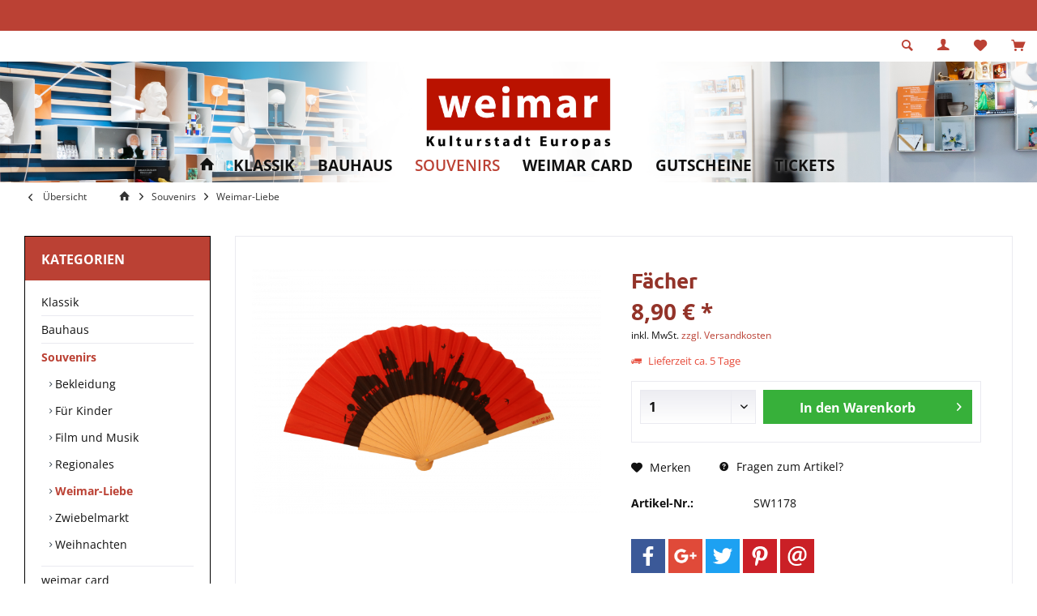

--- FILE ---
content_type: text/html; charset=UTF-8
request_url: https://shop.weimar-gmbh.com/souvenirs/weimar-liebe/606/faecher?c=52
body_size: 14093
content:

<!DOCTYPE html> <html class="no-js" lang="de" itemscope="itemscope" itemtype="https://schema.org/WebPage"> <head> <meta charset="utf-8"> <meta name="author" content="weimar GmbH - Gesellschaft für Marketing, Kongress- & Tourismusservice" /> <meta name="robots" content="index,follow" /> <meta name="revisit-after" content="15 days" /> <meta name="keywords" content="Fächer; Weimar; Silhouette; Sommer; Souvenir" /> <meta name="description" content="Roter Fächer mit schwarzer Weimar-Silhouette" /> <meta property="og:type" content="product" /> <meta property="og:site_name" content="weimar Shop" /> <meta property="og:url" content="https://shop.weimar-gmbh.com/souvenirs/weimar-liebe/606/faecher" /> <meta property="og:title" content="Fächer" /> <meta property="og:description" content="Ein stilvoller Begleiter für heiße Tage und ein elegantes Souvenir zugleich – der Fächer mit der Weimar-Silhouette vereint Funktionalität mit…" /> <meta property="og:image" content="https://shop.weimar-gmbh.com/media/image/70/5f/21/IMG_4296.png" /> <meta property="product:brand" content="weimar GmbH" /> <meta property="product:price" content="8,90" /> <meta property="product:product_link" content="https://shop.weimar-gmbh.com/souvenirs/weimar-liebe/606/faecher" /> <meta name="twitter:card" content="product" /> <meta name="twitter:site" content="weimar Shop" /> <meta name="twitter:title" content="Fächer" /> <meta name="twitter:description" content="Ein stilvoller Begleiter für heiße Tage und ein elegantes Souvenir zugleich – der Fächer mit der Weimar-Silhouette vereint Funktionalität mit…" /> <meta name="twitter:image" content="https://shop.weimar-gmbh.com/media/image/70/5f/21/IMG_4296.png" /> <meta itemprop="copyrightHolder" content="weimar Shop" /> <meta itemprop="copyrightYear" content="2014" /> <meta itemprop="isFamilyFriendly" content="True" /> <meta itemprop="image" content="https://shop.weimar-gmbh.com/media/image/af/cb/c8/we_basis-_4c.jpg" /> <meta name="viewport" content="width=device-width, initial-scale=1.0"> <meta name="mobile-web-app-capable" content="yes"> <meta name="apple-mobile-web-app-title" content="weimar Shop"> <meta name="apple-mobile-web-app-capable" content="yes"> <meta name="apple-mobile-web-app-status-bar-style" content="default"> <link rel="apple-touch-icon-precomposed" href="https://shop.weimar-gmbh.com/media/image/1c/f3/e3/favicon0.png"> <link rel="shortcut icon" href="https://shop.weimar-gmbh.com/media/image/07/ca/56/favicon-16x16.png"> <meta name="msapplication-navbutton-color" content="#BB4134" /> <meta name="application-name" content="weimar Shop" /> <meta name="msapplication-starturl" content="https://shop.weimar-gmbh.com/" /> <meta name="msapplication-window" content="width=1024;height=768" /> <meta name="msapplication-TileImage" content="https://shop.weimar-gmbh.com/media/image/1c/f3/e3/favicon0.png"> <meta name="msapplication-TileColor" content="#BB4134"> <meta name="theme-color" content="#BB4134" /> <link rel="canonical" href="https://shop.weimar-gmbh.com/souvenirs/weimar-liebe/606/faecher" /> <title itemprop="name">Fächer | Weimar-Liebe | Souvenirs | weimar Shop</title> <link href="/web/cache/1753783930_b2614ed5dd6ea9ab9d5ac190e4e815b6.css" media="all" rel="stylesheet" type="text/css" /> </head> <body class="is--ctl-detail is--act-index tcinntheme themeware-outdoor layout-fullwidth gwfont2 headtyp-2 header-2 no-sticky transparent-header" > <div data-paypalUnifiedMetaDataContainer="true" data-paypalUnifiedRestoreOrderNumberUrl="https://shop.weimar-gmbh.com/widgets/PaypalUnifiedOrderNumber/restoreOrderNumber" class="is--hidden"> </div> <div class="page-wrap"> <noscript class="noscript-main"> <div class="alert is--warning"> <div class="alert--icon"> <i class="icon--element icon--warning"></i> </div> <div class="alert--content"> Um weimar&#x20;Shop in vollem Umfang nutzen zu k&ouml;nnen, empfehlen wir Ihnen Javascript in Ihrem Browser zu aktiveren. </div> </div> </noscript> <header class="header-main mobil-usp header-bg-image"> <div class="topbar--features"> <div> </div> </div> <div class="topbar top-bar no-link-text"> <div class="logo--mobile" role="banner"> <a class="logo--link" href="https://shop.weimar-gmbh.com/" title="weimar Shop - zur Startseite wechseln"> <picture> <source srcset="https://shop.weimar-gmbh.com/media/image/af/cb/c8/we_basis-_4c.jpg" media="(min-width: 78.75em)"> <source srcset="https://shop.weimar-gmbh.com/media/image/a5/da/e0/logo2.png" media="(min-width: 64em)"> <source srcset="https://shop.weimar-gmbh.com/media/image/a5/da/e0/logo2.png" media="(min-width: 48em)"> <img srcset="https://shop.weimar-gmbh.com/media/image/a5/da/e0/logo2.png" alt="weimar Shop - zur Startseite wechseln" title="weimar Shop - zur Startseite wechseln"/> </picture> </a> </div> <div class="top-bar--navigation" role="menubar"> <div class="navigation--entry entry--menu-left" role="menuitem"> <a class="entry--link entry--trigger is--icon-left" href="#offcanvas--left" data-offcanvas="true" data-offCanvasSelector=".sidebar-main"> <i class="icon--menu"></i> <span class="menu--name">Menü</span> </a> </div> <div class="navigation--entry entry--cart" role="menuitem"> <a class="is--icon-left cart--link titletooltip" href="https://shop.weimar-gmbh.com/checkout/cart" title="Warenkorb"> <i class="icon--basket"></i> <span class="cart--display"> Warenkorb </span> <span class="badge is--minimal cart--quantity is--hidden">0</span> </a> <div class="ajax-loader">&nbsp;</div> </div> <div class="navigation--entry entry--notepad" role="menuitem"> <a href="https://shop.weimar-gmbh.com/note" title="Merkzettel"> <i class="icon--heart"></i> <span class="notepad--name"> Merkzettel </span> </a> </div> <div id="useraccountmenu" title="Kundenkonto" class="navigation--entry account-dropdown has--drop-down" role="menuitem" data-offcanvas="true" data-offcanvasselector=".account-dropdown-container"> <span class="account--display"> <i class="icon--account"></i> <span class="name--account">Mein Konto</span> </span> <div class="account-dropdown-container"> <div class="entry--close-off-canvas"> <a href="#close-account-menu" class="account--close-off-canvas" title="Menü schließen"> Menü schließen <i class="icon--arrow-right"></i> </a> </div> <span>Kundenkonto</span> <a href="https://shop.weimar-gmbh.com/account" title="Mein Konto" class="anmelden--button btn is--primary service--link">Anmelden</a> <div class="registrieren-container">oder <a href="https://shop.weimar-gmbh.com/account" title="Mein Konto" class="service--link">registrieren</a></div> <div class="infotext-container">Nach der Anmeldung, können Sie hier auf Ihren Kundenbereich zugreifen.</div> </div> </div> <div class="navigation--entry entry--service has--drop-down" role="menuitem" aria-haspopup="true" data-drop-down-menu="true"> <span class="service--display">Service/Hilfe</span> </div> <div class="navigation--entry entry--search" role="menuitem"> <span class="entry--link entry--trigger titletooltip" title="Suchen"> <i class="icon--search"></i> <span class="search--display">Suchen</span> </span> </div> </div> </div> <div id="header--searchform" class="typ1" data-search="true" aria-haspopup="true"> <form action="/search" method="get" class="main-search--form"> <input type="search" name="sSearch" class="main-search--field" autocomplete="off" autocapitalize="off" placeholder="Suchbegriff..." maxlength="30" /> <button type="submit" class="main-search--button"> <i class="icon--search"></i> <span class="main-search--text"></span> </button> <div class="form--ajax-loader">&nbsp;</div> <div class="main-search--results column-2"></div> </form> </div> <div class="headbar"> <div class="headbar-container"> <div class="topmenu"> <div class="logo hover-typ-1" role="banner"> <a class="logo--link" href="https://shop.weimar-gmbh.com/" title="weimar Shop - zur Startseite wechseln"> <picture> <source srcset="https://shop.weimar-gmbh.com/media/image/af/cb/c8/we_basis-_4c.jpg" media="(min-width: 78.75em)"> <source srcset="https://shop.weimar-gmbh.com/media/image/a5/da/e0/logo2.png" media="(min-width: 64em)"> <source srcset="https://shop.weimar-gmbh.com/media/image/a5/da/e0/logo2.png" media="(min-width: 48em)"> <img srcset="https://shop.weimar-gmbh.com/media/image/a5/da/e0/logo2.png" alt="weimar Shop - zur Startseite wechseln" /> </picture> </a> </div> <nav class="navigation-main hide-kategorie-button hover-typ-2 font-family-primary" data-tc-menu-headline="false" data-tc-menu-text="false"> <div data-menu-scroller="true" data-listSelector=".navigation--list.container" data-viewPortSelector=".navigation--list-wrapper" data-stickyMenu="true" data-stickyMenuTablet="0" data-stickyMenuPhone="0" data-stickyMenuPosition="400" data-stickyMenuDuration="300" > <div class="navigation--list-wrapper"> <ul class="navigation--list container" role="menubar" itemscope="itemscope" itemtype="https://schema.org/SiteNavigationElement"> <li class="navigation--entry is--home homeiconlink" role="menuitem"> <a class="navigation--link is--first" href="https://shop.weimar-gmbh.com/" title="Home" itemprop="url"> <i itemprop="name" class="icon--house"></i> </a> </li><li class="navigation--entry" role="menuitem"><a class="navigation--link" href="https://shop.weimar-gmbh.com/klassik/" title="Klassik" aria-label="Klassik" itemprop="url"><span itemprop="name">Klassik</span></a></li><li class="navigation--entry" role="menuitem"><a class="navigation--link" href="https://shop.weimar-gmbh.com/bauhaus/" title="Bauhaus" aria-label="Bauhaus" itemprop="url"><span itemprop="name">Bauhaus</span></a></li><li class="navigation--entry is--active" role="menuitem"><a class="navigation--link is--active" href="https://shop.weimar-gmbh.com/souvenirs/" title="Souvenirs" aria-label="Souvenirs" itemprop="url"><span itemprop="name">Souvenirs</span></a></li><li class="navigation--entry" role="menuitem"><a class="navigation--link" href="https://shop.weimar-gmbh.com/weimar-card/" title="weimar card" aria-label="weimar card" itemprop="url"><span itemprop="name">weimar card</span></a></li><li class="navigation--entry" role="menuitem"><a class="navigation--link" href="https://shop.weimar-gmbh.com/gutscheine/" title="Gutscheine" aria-label="Gutscheine" itemprop="url"><span itemprop="name">Gutscheine</span></a></li><li class="navigation--entry" role="menuitem"><a class="navigation--link" href="http://weimargmbh.eventris.eu/veranstaltungen.html" title="Tickets" aria-label="Tickets" itemprop="url" target="_blank" rel="nofollow noopener"><span itemprop="name">Tickets</span></a></li> </ul> </div> </div> </nav> </div> </div> </div> </header> <div class="container--ajax-cart off-canvas-90" data-collapse-cart="true" data-displayMode="offcanvas"></div> <nav class="content--breadcrumb block"> <div> <a class="breadcrumb--button breadcrumb--link" href="https://shop.weimar-gmbh.com/souvenirs/weimar-liebe/" title="Übersicht"> <i class="icon--arrow-left"></i> <span class="breadcrumb--title">Übersicht</span> </a> <ul class="breadcrumb--list" role="menu" itemscope itemtype="https://schema.org/BreadcrumbList"> <li class="breadcrumb--entry"> <a class="breadcrumb--icon" href="https://shop.weimar-gmbh.com/"><i class="icon--house"></i></a> </li> <li class="breadcrumb--separator"> <i class="icon--arrow-right"></i> </li> <li role="menuitem" class="breadcrumb--entry" itemprop="itemListElement" itemscope itemtype="https://schema.org/ListItem"> <a class="breadcrumb--link" href="https://shop.weimar-gmbh.com/souvenirs/" title="Souvenirs" itemprop="item"> <link itemprop="url" href="https://shop.weimar-gmbh.com/souvenirs/" /> <span class="breadcrumb--title" itemprop="name">Souvenirs</span> </a> <meta itemprop="position" content="0" /> </li> <li role="none" class="breadcrumb--separator"> <i class="icon--arrow-right"></i> </li> <li role="menuitem" class="breadcrumb--entry is--active" itemprop="itemListElement" itemscope itemtype="https://schema.org/ListItem"> <a class="breadcrumb--link" href="https://shop.weimar-gmbh.com/souvenirs/weimar-liebe/" title="Weimar-Liebe" itemprop="item"> <link itemprop="url" href="https://shop.weimar-gmbh.com/souvenirs/weimar-liebe/" /> <span class="breadcrumb--title" itemprop="name">Weimar-Liebe</span> </a> <meta itemprop="position" content="1" /> </li> </ul> </div> </nav> <section class="content-main container block-group"> <nav class="product--navigation"> <a href="#" class="navigation--link link--prev"> <div class="link--prev-button"> <span class="link--prev-inner">Zurück</span> </div> <div class="image--wrapper"> <div class="image--container"></div> </div> </a> <a href="#" class="navigation--link link--next"> <div class="link--next-button"> <span class="link--next-inner">Vor</span> </div> <div class="image--wrapper"> <div class="image--container"></div> </div> </a> </nav> <div class="content-main--inner"> <div id='cookie-consent' class='off-canvas is--left block-transition' data-cookie-consent-manager='true' data-cookieTimeout='60'> <div class='cookie-consent--header cookie-consent--close'> Cookie-Einstellungen <i class="icon--arrow-right"></i> </div> <div class='cookie-consent--description'> Diese Website benutzt Cookies, die für den technischen Betrieb der Website erforderlich sind und stets gesetzt werden. Andere Cookies, die den Komfort bei Benutzung dieser Website erhöhen, der Direktwerbung dienen oder die Interaktion mit anderen Websites und sozialen Netzwerken vereinfachen sollen, werden nur mit Ihrer Zustimmung gesetzt. </div> </div> <aside class="sidebar-left lb-header-colored" data-nsin="0" data-nsbl="0" data-nsno="0" data-nsde="1" data-nsli="1" data-nsse="1" data-nsre="0" data-nsca="0" data-nsac="1" data-nscu="1" data-nspw="1" data-nsne="1" data-nsfo="1" data-nssm="1" data-nsad="1" data-tnsin="0" data-tnsbl="0" data-tnsno="0" data-tnsde="1" data-tnsli="1" data-tnsse="1" data-tnsre="0" data-tnsca="0" data-tnsac="1" data-tnscu="1" data-tnspw="1" data-tnsne="1" data-tnsfo="1" data-tnssm="1" data-tnsad="1" > <div class="sidebar-main off-canvas off-canvas-90"> <div class="navigation--entry entry--close-off-canvas"> <a href="#close-categories-menu" title="Menü schließen" class="navigation--link"> <i class="icon--cross"></i> </a> </div> <div class="navigation--smartphone"> <ul class="navigation--list "> <div class="mobile--switches"> </div> </ul> </div> <div class="sidebar--categories-wrapper" data-subcategory-nav="true" data-mainCategoryId="3" data-categoryId="52" data-fetchUrl="/widgets/listing/getCategory/categoryId/52"> <div class="categories--headline navigation--headline"> Kategorien </div> <div class="sidebar--categories-navigation"> <ul class="sidebar--navigation categories--navigation navigation--list is--drop-down is--level0 is--rounded" role="menu"> <li class="navigation--entry has--sub-children" role="menuitem"> <a class="navigation--link link--go-forward" href="https://shop.weimar-gmbh.com/klassik/" data-categoryId="57" data-fetchUrl="/widgets/listing/getCategory/categoryId/57" title="Klassik" > Klassik <span class="is--icon-right"> <i class="icon--arrow-right"></i> </span> </a> </li> <li class="navigation--entry has--sub-children" role="menuitem"> <a class="navigation--link link--go-forward" href="https://shop.weimar-gmbh.com/bauhaus/" data-categoryId="59" data-fetchUrl="/widgets/listing/getCategory/categoryId/59" title="Bauhaus" > Bauhaus <span class="is--icon-right"> <i class="icon--arrow-right"></i> </span> </a> </li> <li class="navigation--entry is--active has--sub-categories has--sub-children" role="menuitem"> <a class="navigation--link is--active has--sub-categories link--go-forward" href="https://shop.weimar-gmbh.com/souvenirs/" data-categoryId="7" data-fetchUrl="/widgets/listing/getCategory/categoryId/7" title="Souvenirs" > Souvenirs <span class="is--icon-right"> <i class="icon--arrow-right"></i> </span> </a> <ul class="sidebar--navigation categories--navigation navigation--list is--level1 is--rounded" role="menu"> <li class="navigation--entry" role="menuitem"> <a class="navigation--link" href="https://shop.weimar-gmbh.com/souvenirs/bekleidung/" data-categoryId="39" data-fetchUrl="/widgets/listing/getCategory/categoryId/39" title="Bekleidung" > Bekleidung </a> </li> <li class="navigation--entry" role="menuitem"> <a class="navigation--link" href="https://shop.weimar-gmbh.com/souvenirs/fuer-kinder/" data-categoryId="73" data-fetchUrl="/widgets/listing/getCategory/categoryId/73" title="Für Kinder" > Für Kinder </a> </li> <li class="navigation--entry" role="menuitem"> <a class="navigation--link" href="https://shop.weimar-gmbh.com/souvenirs/film-und-musik/" data-categoryId="33" data-fetchUrl="/widgets/listing/getCategory/categoryId/33" title="Film und Musik" > Film und Musik </a> </li> <li class="navigation--entry" role="menuitem"> <a class="navigation--link" href="https://shop.weimar-gmbh.com/souvenirs/regionales/" data-categoryId="72" data-fetchUrl="/widgets/listing/getCategory/categoryId/72" title="Regionales" > Regionales </a> </li> <li class="navigation--entry is--active" role="menuitem"> <a class="navigation--link is--active" href="https://shop.weimar-gmbh.com/souvenirs/weimar-liebe/" data-categoryId="52" data-fetchUrl="/widgets/listing/getCategory/categoryId/52" title="Weimar-Liebe" > Weimar-Liebe </a> </li> <li class="navigation--entry" role="menuitem"> <a class="navigation--link" href="https://shop.weimar-gmbh.com/souvenirs/zwiebelmarkt/" data-categoryId="75" data-fetchUrl="/widgets/listing/getCategory/categoryId/75" title="Zwiebelmarkt" > Zwiebelmarkt </a> </li> <li class="navigation--entry" role="menuitem"> <a class="navigation--link" href="https://shop.weimar-gmbh.com/souvenirs/weihnachten/" data-categoryId="76" data-fetchUrl="/widgets/listing/getCategory/categoryId/76" title="Weihnachten" > Weihnachten </a> </li> </ul> </li> <li class="navigation--entry" role="menuitem"> <a class="navigation--link" href="https://shop.weimar-gmbh.com/weimar-card/" data-categoryId="16" data-fetchUrl="/widgets/listing/getCategory/categoryId/16" title="weimar card" > weimar card </a> </li> <li class="navigation--entry has--sub-children" role="menuitem"> <a class="navigation--link link--go-forward" href="https://shop.weimar-gmbh.com/gutscheine/" data-categoryId="31" data-fetchUrl="/widgets/listing/getCategory/categoryId/31" title="Gutscheine" > Gutscheine <span class="is--icon-right"> <i class="icon--arrow-right"></i> </span> </a> </li> <li class="navigation--entry" role="menuitem"> <a class="navigation--link" href="http://weimargmbh.eventris.eu/veranstaltungen.html" data-categoryId="74" data-fetchUrl="/widgets/listing/getCategory/categoryId/74" title="Tickets" target="_blank" rel="nofollow noopener"> Tickets </a> </li> </ul> </div> </div> <div class="sites-navigation show-for-mobil"> </div> </div> </aside> <div class="content--wrapper"> <div class="content product--details" itemscope itemtype="https://schema.org/Product" data-product-navigation="/widgets/listing/productNavigation" data-category-id="52" data-main-ordernumber="SW1178" data-ajax-wishlist="true" data-compare-ajax="true" data-ajax-variants-container="true"> <header class="product--header"> <div class="product--info"> </div> </header> <div class="product--detail-upper block-group"> <div class="product--image-container image-slider product--image-zoom" data-image-slider="true" data-image-gallery="true" data-maxZoom="0" data-thumbnails=".image--thumbnails" > <div class="image-slider--container no--thumbnails"> <div class="image-slider--slide"> <div class="image--box image-slider--item"> <span class="image--element" data-img-large="https://shop.weimar-gmbh.com/media/image/b6/49/f8/IMG_4296_1280x1280.png" data-img-small="https://shop.weimar-gmbh.com/media/image/85/d4/bd/IMG_4296_200x200.png" data-img-original="https://shop.weimar-gmbh.com/media/image/70/5f/21/IMG_4296.png" data-alt="Fächer"> <span class="image--media"> <img srcset="https://shop.weimar-gmbh.com/media/image/ac/29/23/IMG_4296_600x600.png" src="https://shop.weimar-gmbh.com/media/image/ac/29/23/IMG_4296_600x600.png" alt="Fächer" itemprop="image" /> </span> </span> </div> </div> </div> </div> <div class="product--buybox block"> <div class="is--hidden" itemprop="brand" itemtype="https://schema.org/Brand" itemscope> <meta itemprop="name" content="weimar GmbH" /> </div> <h1 class="product--title" itemprop="name"> Fächer </h1> <div itemprop="offers" itemscope itemtype="https://schema.org/Offer" class="buybox--inner"> <meta itemprop="priceCurrency" content="EUR"/> <span itemprop="priceSpecification" itemscope itemtype="https://schema.org/PriceSpecification"> <meta itemprop="valueAddedTaxIncluded" content="true"/> </span> <meta itemprop="url" content="https://shop.weimar-gmbh.com/souvenirs/weimar-liebe/606/faecher"/> <div class="product--price price--default"> <span class="price--content content--default"> <meta itemprop="price" content="8.90"> 8,90&nbsp;&euro; * </span> </div> <p class="product--tax" data-content="" data-modalbox="true" data-targetSelector="a" data-mode="ajax"> inkl. MwSt. <a title="Versandkosten" href="https://shop.weimar-gmbh.com/versand-und-zahlungsbedingungen" style="text-decoration:underline">zzgl. Versandkosten</a> </p> <div class="product--delivery"> <link itemprop="availability" href="https://schema.org/LimitedAvailability" /> <p class="delivery--information"> <span class="delivery--text delivery--text-not-available"> <i class="icon--truck"></i> Lieferzeit ca. 5 Tage </span> </p> </div> <div class="product--configurator"> </div> <form name="sAddToBasket" method="post" action="https://shop.weimar-gmbh.com/checkout/addArticle" class="buybox--form" data-add-article="true" data-eventName="submit" data-showModal="false" data-addArticleUrl="https://shop.weimar-gmbh.com/checkout/ajaxAddArticleCart"> <input type="hidden" name="sActionIdentifier" value=""/> <input type="hidden" name="sAddAccessories" id="sAddAccessories" value=""/> <input type="hidden" name="sAdd" value="SW1178"/> <div class="buybox--button-container block-group"> <div class="buybox--quantity block"> <div class="select-field"> <select id="sQuantity" name="sQuantity" class="quantity--select"> <option value="1">1</option> <option value="2">2</option> <option value="3">3</option> <option value="4">4</option> <option value="5">5</option> <option value="6">6</option> <option value="7">7</option> <option value="8">8</option> <option value="9">9</option> <option value="10">10</option> </select> </div> </div> <button class="buybox--button block btn is--primary is--icon-right is--center is--large" name="In den Warenkorb"> <span class="buy-btn--cart-add">In den</span> <span class="buy-btn--cart-text">Warenkorb</span> <i class="icon--arrow-right"></i> </button> <div class="paypal-unified-ec--outer-button-container"> <div class="paypal-unified-ec--button-container right" data-paypalUnifiedEcButton="true" data-clientId="ARyWOk7_zVcbJUr3OFUIduWLxgxM4bNUBzF5ULpUOmxfZaCe1eKjycxWLhqFMnNz-Xkcqmpn4NncPxzV" data-currency="EUR" data-paypalIntent="CAPTURE" data-createOrderUrl="https://shop.weimar-gmbh.com/widgets/PaypalUnifiedV2ExpressCheckout/createOrder" data-onApproveUrl="https://shop.weimar-gmbh.com/widgets/PaypalUnifiedV2ExpressCheckout/onApprove" data-confirmUrl="https://shop.weimar-gmbh.com/checkout/confirm" data-color="gold" data-shape="rect" data-size="responsive" data-label="checkout" data-layout="vertical" data-locale="de_DE" data-productNumber="SW1178" data-buyProductDirectly="true" data-riskManagementMatchedProducts='' data-esdProducts='' data-communicationErrorMessage="Während der Kommunikation mit dem Zahlungsanbieter ist ein Fehler aufgetreten, bitte versuchen Sie es später erneut." data-communicationErrorTitle="Es ist ein Fehler aufgetreten" data-riskManagementErrorTitle="Fehlermeldung:" data-riskManagementErrorMessage="Die gewählte Zahlungsart kann mit Ihrem aktuellen Warenkorb nicht genutzt werden. Diese Entscheidung basiert auf einem automatisierten Datenverarbeitungsverfahren." data-showPayLater=1 data-isListing= > </div> </div> </div> </form> <nav class="product--actions"> <form action="https://shop.weimar-gmbh.com/note/add/ordernumber/SW1178" method="post" class="action--form"> <button type="submit" class="action--link link--notepad" title="Auf den Merkzettel" data-ajaxUrl="https://shop.weimar-gmbh.com/note/ajaxAdd/ordernumber/SW1178" data-text="Gemerkt"> <i class="icon--heart"></i> <span class="action--text">Merken</span> </button> </form> <a href="https://shop.weimar-gmbh.com/anfrage-formular?sInquiry=detail&sOrdernumber=SW1178" rel="nofollow" class="action--link link--contact" title="Fragen zum Artikel?"> <i class="icon--help"></i> Fragen zum Artikel? </a> </nav> </div> <ul class="product--base-info list--unstyled"> <li class="base-info--entry entry--sku"> <strong class="entry--label"> Artikel-Nr.: </strong> <meta itemprop="productID" content="930"/> <span class="entry--content" itemprop="sku"> SW1178 </span> </li> </ul> <div class="share--buttons"> <a class="icon-facebook" href="https://www.facebook.com/sharer/sharer.php?u=https://shop.weimar-gmbh.com/souvenirs/weimar-liebe/606/faecher?c=52" target="_blank" rel="nofollow noopener"><span>Facebook</span></a> <a class="icon-googleplus" href="https://plus.google.com/share?url=https://shop.weimar-gmbh.com/souvenirs/weimar-liebe/606/faecher?c=52" target="_blank" rel="nofollow noopener"><span>Google+</span></a> <a class="icon-twitter" href="https://twitter.com/intent/tweet?url=https%3A%2F%2Fshop.weimar-gmbh.com%2Fsouvenirs%2Fweimar-liebe%2F606%2Ffaecher%3Fc%3D52" target="_blank" rel="nofollow noopener"><span>Twitter</span></a> <a class="icon-pinterest" href="https://pinterest.com/pin/create/button/?url=https://shop.weimar-gmbh.com/souvenirs/weimar-liebe/606/faecher?c=52&media=https://shop.weimar-gmbh.com/media/image/70/5f/21/IMG_4296.png" target="_blank" rel="nofollow noopener"><span>Pinterest</span></a> <a class="icon-whatsapp onlydesk" href="whatsapp://send?text=Fächer - https://shop.weimar-gmbh.com/souvenirs/weimar-liebe/606/faecher?c=52" target="_blank"><span>Whatsapp</span></a> <a class="icon-email" href="mailto:?subject=shop.weimar-gmbh.com&amp;body=https%3A%2F%2Fshop.weimar-gmbh.com%2Fsouvenirs%2Fweimar-liebe%2F606%2Ffaecher%3Fc%3D52" rel="nofollow" target="_blank"><span>E-Mail</span></a> </div> </div> </div> <div class="tab-menu--product"> <div class="tab--navigation"> <a href="#" class="tab--link" title="Beschreibung" data-tabName="description">Beschreibung</a> </div> <div class="tab--container-list"> <div class="tab--container"> <div class="tab--header"> <a href="#" class="tab--title" title="Beschreibung">Beschreibung</a> </div> <div class="tab--preview"> Ein stilvoller Begleiter für heiße Tage und ein elegantes Souvenir zugleich – der Fächer mit der...<a href="#" class="tab--link" title=" mehr"> mehr</a> </div> <div class="tab--content"> <div class="buttons--off-canvas"> <a href="#" title="Menü schließen" class="close--off-canvas"> <i class="icon--arrow-left"></i> Menü schließen </a> </div> <div class="content--description"> <div class="content--title"> </div> <div class="product--description" itemprop="description"> <p>Ein stilvoller Begleiter für heiße Tage und ein elegantes Souvenir zugleich – der Fächer mit der Weimar-Silhouette vereint Funktionalität mit kunstvollem Design. Die filigrane Darstellung der bekanntesten Wahrzeichen Weimars macht diesen handlichen Fächer zu einem echten Hingucker. Ob als Erfrischung an Sommertagen, bei Veranstaltungen oder als dekoratives Accessoire: Der Fächer ist leicht, praktisch und ein Stück Weimar zum Mitnehmen.</p> <p>&nbsp;Produktdetails</p> <ul> <li>Handfächer mit Holzrahmen und roter Textilbespannung mit schwarzer Weimar-Silhouette</li> <li>Breite: 41 cm</li> <li>Höhe: 23 cm</li> </ul> <p>&nbsp;Hersteller: premium team Handel & Marketing e.U., Wien</p> </div> <div class="content--title"> Weiterführende Links zu "Fächer" </div> <ul class="content--list list--unstyled"> <li class="list--entry"> <a href="https://shop.weimar-gmbh.com/anfrage-formular?sInquiry=detail&sOrdernumber=SW1178" rel="nofollow" class="content--link link--contact" title="Fragen zum Artikel?"> <i class="icon--arrow-right"></i> Fragen zum Artikel? </a> </li> <li class="list--entry" > <a href="https://shop.weimar-gmbh.com/weimar-gmbh/" target="_parent" class="content--link link--supplier" title="Weitere Artikel von weimar GmbH"> <i class="icon--arrow-right"></i> Weitere Artikel von weimar GmbH </a> </li> </ul> </div> </div> </div> </div> </div> <div class="tab-menu--cross-selling"> <div class="tab--navigation"> <a href="#content--similar-products" title="Ähnliche Artikel" class="tab--link">Ähnliche Artikel</a> <a href="#content--also-bought" title="Kunden kauften auch" class="tab--link">Kunden kauften auch</a> <a href="#content--customer-viewed" title="Kunden haben sich ebenfalls angesehen" class="tab--link">Kunden haben sich ebenfalls angesehen</a> </div> <div class="tab--container-list"> <div class="tab--container" data-tab-id="similar"> <div class="tab--header"> <a href="#" class="tab--title" title="Ähnliche Artikel">Ähnliche Artikel</a> </div> <div class="tab--content content--similar"> <div class="similar--content"> <div class="product-slider " data-initOnEvent="onShowContent-similar" data-product-slider="true"> <div class="product-slider--container"> <div class="product-slider--item"> <div class="product--box box--slider hover-actions nostock" data-page-index="" data-ordernumber="24" data-category-id="52"> <div class="box--content is--rounded"> <div class="product--badges"> </div> <div class="product--info"> <a href="https://shop.weimar-gmbh.com/souvenirs/bekleidung/545/schlauchtuch-weimar" title="Schlauchtuch Weimar" class="product--image" > <span class="image--element"> <span class="image--media"> <img srcset="https://shop.weimar-gmbh.com/media/image/46/04/5b/Weimar-Schlauchtuch-Halstuch-Silhouette-1_200x200.png" alt="Schlauchtuch Weimar" data-extension="png" title="Schlauchtuch Weimar" /> </span> </span> </a> <a href="https://shop.weimar-gmbh.com/souvenirs/bekleidung/545/schlauchtuch-weimar" class="product--title" title="Schlauchtuch Weimar"> Schlauchtuch Weimar </a> <div class="product--price-info"> <div class="price--unit" title="Inhalt"> </div> <div class="product--price"> <span class="price--default is--nowrap"> 6,90&nbsp;&euro; * </span> </div> </div> </div> </div> </div> </div> <div class="product-slider--item"> <div class="product--box box--slider hover-actions" data-page-index="" data-ordernumber="SW1168.Rodelpisten" data-category-id="52"> <div class="box--content is--rounded"> <div class="product--badges"> </div> <div class="product--info"> <a href="https://shop.weimar-gmbh.com/souvenirs/weimar-liebe/581/weimar-schlitten" title="Weimar-Schlitten" class="product--image" > <span class="image--element"> <span class="image--media"> <img srcset="https://shop.weimar-gmbh.com/media/image/93/aa/ab/Weimar-Schlitten-2_200x200.png" alt="Schlitten" data-extension="png" title="Schlitten" /> </span> </span> </a> <a href="https://shop.weimar-gmbh.com/souvenirs/weimar-liebe/581/weimar-schlitten" class="product--title" title="Weimar-Schlitten"> Weimar-Schlitten </a> <div class="product--price-info"> <div class="price--unit" title="Inhalt"> </div> <div class="product--price"> <span class="price--default is--nowrap"> 85,00&nbsp;&euro; * </span> </div> </div> </div> </div> </div> </div> <div class="product-slider--item"> <div class="product--box box--slider hover-actions" data-page-index="" data-ordernumber="140" data-category-id="52"> <div class="box--content is--rounded"> <div class="product--badges"> <div class="product--badge badge--discount"> <i class="icon--percent2"></i> </div> </div> <div class="product--info"> <a href="https://shop.weimar-gmbh.com/souvenirs/weimar-liebe/588/plakat-schloss-und-park-belvedere" title="Plakat Schloss und Park Belvedere" class="product--image" > <span class="image--element"> <span class="image--media"> <img srcset="https://shop.weimar-gmbh.com/media/image/36/5a/08/Weimar-Belvedere-Plakat-Luftbildaufnahme_200x200.jpg" alt="Plakat Schloss und Park Belvedere" data-extension="jpg" title="Plakat Schloss und Park Belvedere" /> </span> </span> </a> <a href="https://shop.weimar-gmbh.com/souvenirs/weimar-liebe/588/plakat-schloss-und-park-belvedere" class="product--title" title="Plakat Schloss und Park Belvedere"> Plakat Schloss und Park Belvedere </a> <div class="product--price-info"> <div class="price--unit" title="Inhalt 1 Stück"> <span class="price--label label--purchase-unit is--bold is--nowrap"> Inhalt </span> <span class="is--nowrap"> 1 Stück </span> </div> <div class="product--price"> <span class="price--default is--nowrap is--discount"> 5,00&nbsp;&euro; * </span> <span class="price--pseudo"> <span class="price--discount is--nowrap"> 12,90&nbsp;&euro; * </span> </span> </div> </div> </div> </div> </div> </div> </div> </div> </div> </div> </div> <div class="tab--container" data-tab-id="alsobought"> <div class="tab--header"> <a href="#" class="tab--title" title="Kunden kauften auch">Kunden kauften auch</a> </div> <div class="tab--content content--also-bought"> </div> </div> <div class="tab--container" data-tab-id="alsoviewed"> <div class="tab--header"> <a href="#" class="tab--title" title="Kunden haben sich ebenfalls angesehen">Kunden haben sich ebenfalls angesehen</a> </div> <div class="tab--content content--also-viewed"> <div class="viewed--content"> <div class="product-slider " data-initOnEvent="onShowContent-alsoviewed" data-product-slider="true"> <div class="product-slider--container"> <div class="product-slider--item"> <div class="product--box box--slider hover-actions nostock" data-page-index="" data-ordernumber="SW1186" data-category-id="52"> <div class="box--content is--rounded"> <div class="product--badges"> <div class="product--badge badge--recommend"> TIPP! </div> </div> <div class="product--info"> <a href="https://shop.weimar-gmbh.com/souvenirs/weimar-liebe/617/papete-windlicht-weimar-bei-kerzenschein" title="Papete-Windlicht WEIMAR bei Kerzenschein" class="product--image" > <span class="image--element"> <span class="image--media"> <img srcset="https://shop.weimar-gmbh.com/media/image/1e/82/8a/Windlichter-2370_200x200.jpg" alt="Papete-Windlicht WEIMAR bei Kerzenschein" data-extension="jpg" title="Papete-Windlicht WEIMAR bei Kerzenschein" /> </span> </span> </a> <a href="https://shop.weimar-gmbh.com/souvenirs/weimar-liebe/617/papete-windlicht-weimar-bei-kerzenschein" class="product--title" title="Papete-Windlicht WEIMAR bei Kerzenschein"> Papete-Windlicht WEIMAR bei Kerzenschein </a> <div class="product--price-info"> <div class="price--unit" title="Inhalt"> </div> <div class="product--price"> <span class="price--default is--nowrap"> 7,95&nbsp;&euro; * </span> </div> </div> </div> </div> </div> </div> <div class="product-slider--item"> <div class="product--box box--slider hover-actions nostock" data-page-index="" data-ordernumber="802 Goethebag.1" data-category-id="52"> <div class="box--content is--rounded"> <div class="product--badges"> </div> <div class="product--info"> <a href="https://shop.weimar-gmbh.com/souvenirs/bekleidung/311/goethebag" title="GOETHEbag" class="product--image" > <span class="image--element"> <span class="image--media"> <img srcset="https://shop.weimar-gmbh.com/media/image/af/bd/9e/Weimar-GoetheBAG-1_200x200.jpg" alt="GOETHEbag" data-extension="jpg" title="GOETHEbag" /> </span> </span> </a> <a href="https://shop.weimar-gmbh.com/souvenirs/bekleidung/311/goethebag" class="product--title" title="GOETHEbag"> GOETHEbag </a> <div class="product--price-info"> <div class="price--unit" title="Inhalt"> </div> <div class="product--price"> <span class="price--default is--nowrap"> 14,90&nbsp;&euro; * </span> </div> </div> </div> </div> </div> </div> <div class="product-slider--item"> <div class="product--box box--slider hover-actions" data-page-index="" data-ordernumber="A201" data-category-id="52"> <div class="box--content is--rounded"> <div class="product--badges"> </div> <div class="product--info"> <a href="https://shop.weimar-gmbh.com/klassik/literatur/555/stadtspaziergang" title="Stadtspaziergang" class="product--image" > <span class="image--element"> <span class="image--media"> <img srcset="https://shop.weimar-gmbh.com/media/image/58/7d/4c/Weimar-Stadtspaziergang-1_200x200.jpg" alt="Stadtspaziergang" data-extension="jpg" title="Stadtspaziergang" /> </span> </span> </a> <a href="https://shop.weimar-gmbh.com/klassik/literatur/555/stadtspaziergang" class="product--title" title="Stadtspaziergang"> Stadtspaziergang </a> <div class="product--price-info"> <div class="price--unit" title="Inhalt"> </div> <div class="product--price"> <span class="price--default is--nowrap"> 2,50&nbsp;&euro; * </span> </div> </div> </div> </div> </div> </div> <div class="product-slider--item"> <div class="product--box box--slider hover-actions nostock" data-page-index="" data-ordernumber="802Goethe" data-category-id="52"> <div class="box--content is--rounded"> <div class="product--badges"> </div> <div class="product--info"> <a href="https://shop.weimar-gmbh.com/souvenirs/bekleidung/306/t-shirt-goethe" title="T-Shirt - Goethe" class="product--image" > <span class="image--element"> <span class="image--media"> <img srcset="https://shop.weimar-gmbh.com/media/image/64/45/76/Weimar-Tshirt-Goethe-1_200x200.jpg" alt="T-Shirt - Goethe" data-extension="jpg" title="T-Shirt - Goethe" /> </span> </span> </a> <a href="https://shop.weimar-gmbh.com/souvenirs/bekleidung/306/t-shirt-goethe" class="product--title" title="T-Shirt - Goethe"> T-Shirt - Goethe </a> <div class="product--price-info"> <div class="price--unit" title="Inhalt"> </div> <div class="product--price"> <span class="price--default is--nowrap"> 19,95&nbsp;&euro; * </span> </div> </div> </div> </div> </div> </div> <div class="product-slider--item"> <div class="product--box box--slider hover-actions nostock" data-page-index="" data-ordernumber="ZM-Brettchen" data-category-id="52"> <div class="box--content is--rounded"> <div class="product--badges"> </div> <div class="product--info"> <a href="https://shop.weimar-gmbh.com/souvenirs/weimar-liebe/264/zwiebelmarkt-fruehstuecksbrettchen" title="Zwiebelmarkt Frühstücksbrettchen" class="product--image" > <span class="image--element"> <span class="image--media"> <img srcset="https://shop.weimar-gmbh.com/media/image/de/d9/62/Weimar-Zwiebelmarkt-Postkarte_200x200.png" alt="Zwiebelmarkt Frühstücksbrettchen" data-extension="png" title="Zwiebelmarkt Frühstücksbrettchen" /> </span> </span> </a> <a href="https://shop.weimar-gmbh.com/souvenirs/weimar-liebe/264/zwiebelmarkt-fruehstuecksbrettchen" class="product--title" title="Zwiebelmarkt Frühstücksbrettchen"> Zwiebelmarkt Frühstücksbrettchen </a> <div class="product--price-info"> <div class="price--unit" title="Inhalt"> </div> <div class="product--price"> <span class="price--default is--nowrap"> 5,00&nbsp;&euro; * </span> </div> </div> </div> </div> </div> </div> <div class="product-slider--item"> <div class="product--box box--slider hover-actions" data-page-index="" data-ordernumber="402" data-category-id="52"> <div class="box--content is--rounded"> <div class="product--badges"> <div class="product--badge badge--recommend"> TIPP! </div> </div> <div class="product--info"> <a href="https://shop.weimar-gmbh.com/souvenirs/weimar-liebe/202/autogrammkarte-weimarer-zwiebelmarktkoenigin-2025-johanna" title="Autogrammkarte Weimarer Zwiebelmarktkönigin 2025 Johanna" class="product--image" > <span class="image--element"> <span class="image--media"> <img srcset="https://shop.weimar-gmbh.com/media/image/76/fb/b7/ZMK_2025_Seite_2_200x200.jpg" alt="Autogrammkarte Weimarer Zwiebelmarktkönigin 2025 Johanna" data-extension="jpg" title="Autogrammkarte Weimarer Zwiebelmarktkönigin 2025 Johanna" /> </span> </span> </a> <a href="https://shop.weimar-gmbh.com/souvenirs/weimar-liebe/202/autogrammkarte-weimarer-zwiebelmarktkoenigin-2025-johanna" class="product--title" title="Autogrammkarte Weimarer Zwiebelmarktkönigin 2025 Johanna"> Autogrammkarte Weimarer Zwiebelmarktkönigin... </a> <div class="product--price-info"> <div class="price--unit" title="Inhalt"> </div> <div class="product--price"> <span class="price--default is--nowrap"> 1,00&nbsp;&euro; * </span> </div> </div> </div> </div> </div> </div> <div class="product-slider--item"> <div class="product--box box--slider hover-actions nostock" data-page-index="" data-ordernumber="63" data-category-id="52"> <div class="box--content is--rounded"> <div class="product--badges"> <div class="product--badge badge--recommend"> TIPP! </div> </div> <div class="product--info"> <a href="https://shop.weimar-gmbh.com/klassik/goethe/614/auf-der-suche-nach-erkenntnis-und-glueck-goethe-comic" title="„Auf der Suche nach Erkenntnis und Glück“ Goethe-Comic" class="product--image" > <span class="image--element"> <span class="image--media"> <img srcset="https://shop.weimar-gmbh.com/media/image/c4/8e/64/Goethe_Comic_200x200.png" alt="„Auf der Suche nach Erkenntnis und Glück“ Goethe-Comic" data-extension="png" title="„Auf der Suche nach Erkenntnis und Glück“ Goethe-Comic" /> </span> </span> </a> <a href="https://shop.weimar-gmbh.com/klassik/goethe/614/auf-der-suche-nach-erkenntnis-und-glueck-goethe-comic" class="product--title" title="„Auf der Suche nach Erkenntnis und Glück“ Goethe-Comic"> „Auf der Suche nach Erkenntnis und Glück“... </a> <div class="product--price-info"> <div class="price--unit" title="Inhalt"> </div> <div class="product--price"> <span class="price--default is--nowrap"> 12,80&nbsp;&euro; * </span> </div> </div> </div> </div> </div> </div> <div class="product-slider--item"> <div class="product--box box--slider hover-actions" data-page-index="" data-ordernumber="0Euro" data-category-id="52"> <div class="box--content is--rounded"> <div class="product--badges"> <div class="product--badge badge--recommend"> TIPP! </div> </div> <div class="product--info"> <a href="https://shop.weimar-gmbh.com/souvenirs/weimar-liebe/608/0-schein-weimar" title="0-€-Schein Weimar" class="product--image" > <span class="image--element"> <span class="image--media"> <img srcset="https://shop.weimar-gmbh.com/media/image/d7/ee/6e/G-2_200x200.jpg" alt="0-€-Schein Weimar" data-extension="jpg" title="0-€-Schein Weimar" /> </span> </span> </a> <a href="https://shop.weimar-gmbh.com/souvenirs/weimar-liebe/608/0-schein-weimar" class="product--title" title="0-€-Schein Weimar"> 0-€-Schein Weimar </a> <div class="product--price-info"> <div class="price--unit" title="Inhalt"> </div> <div class="product--price"> <span class="price--default is--nowrap"> 4,00&nbsp;&euro; * </span> </div> </div> </div> </div> </div> </div> <div class="product-slider--item"> <div class="product--box box--slider hover-actions" data-page-index="" data-ordernumber="140" data-category-id="52"> <div class="box--content is--rounded"> <div class="product--badges"> <div class="product--badge badge--discount"> <i class="icon--percent2"></i> </div> </div> <div class="product--info"> <a href="https://shop.weimar-gmbh.com/souvenirs/weimar-liebe/588/plakat-schloss-und-park-belvedere" title="Plakat Schloss und Park Belvedere" class="product--image" > <span class="image--element"> <span class="image--media"> <img srcset="https://shop.weimar-gmbh.com/media/image/36/5a/08/Weimar-Belvedere-Plakat-Luftbildaufnahme_200x200.jpg" alt="Plakat Schloss und Park Belvedere" data-extension="jpg" title="Plakat Schloss und Park Belvedere" /> </span> </span> </a> <a href="https://shop.weimar-gmbh.com/souvenirs/weimar-liebe/588/plakat-schloss-und-park-belvedere" class="product--title" title="Plakat Schloss und Park Belvedere"> Plakat Schloss und Park Belvedere </a> <div class="product--price-info"> <div class="price--unit" title="Inhalt 1 Stück"> <span class="price--label label--purchase-unit is--bold is--nowrap"> Inhalt </span> <span class="is--nowrap"> 1 Stück </span> </div> <div class="product--price"> <span class="price--default is--nowrap is--discount"> 5,00&nbsp;&euro; * </span> <span class="price--pseudo"> <span class="price--discount is--nowrap"> 12,90&nbsp;&euro; * </span> </span> </div> </div> </div> </div> </div> </div> <div class="product-slider--item"> <div class="product--box box--slider hover-actions" data-page-index="" data-ordernumber="SW1168.Rodelpisten" data-category-id="52"> <div class="box--content is--rounded"> <div class="product--badges"> </div> <div class="product--info"> <a href="https://shop.weimar-gmbh.com/souvenirs/weimar-liebe/581/weimar-schlitten" title="Weimar-Schlitten" class="product--image" > <span class="image--element"> <span class="image--media"> <img srcset="https://shop.weimar-gmbh.com/media/image/93/aa/ab/Weimar-Schlitten-2_200x200.png" alt="Schlitten" data-extension="png" title="Schlitten" /> </span> </span> </a> <a href="https://shop.weimar-gmbh.com/souvenirs/weimar-liebe/581/weimar-schlitten" class="product--title" title="Weimar-Schlitten"> Weimar-Schlitten </a> <div class="product--price-info"> <div class="price--unit" title="Inhalt"> </div> <div class="product--price"> <span class="price--default is--nowrap"> 85,00&nbsp;&euro; * </span> </div> </div> </div> </div> </div> </div> <div class="product-slider--item"> <div class="product--box box--slider hover-actions nostock" data-page-index="" data-ordernumber="529" data-category-id="52"> <div class="box--content is--rounded"> <div class="product--badges"> </div> <div class="product--info"> <a href="https://shop.weimar-gmbh.com/souvenirs/film-und-musik/553/der-junge-bach-in-thueringen" title="Der junge Bach in Thüringen" class="product--image" > <span class="image--element"> <span class="image--media"> <img srcset="https://shop.weimar-gmbh.com/media/image/e8/53/15/Weimar-Kinderbuch-Johann-Sebastian-Bach-1_200x200.jpg" alt="Der junge Bach in Thüringen" data-extension="jpg" title="Der junge Bach in Thüringen" /> </span> </span> </a> <a href="https://shop.weimar-gmbh.com/souvenirs/film-und-musik/553/der-junge-bach-in-thueringen" class="product--title" title="Der junge Bach in Thüringen"> Der junge Bach in Thüringen </a> <div class="product--price-info"> <div class="price--unit" title="Inhalt"> </div> <div class="product--price"> <span class="price--default is--nowrap"> 3,50&nbsp;&euro; * </span> </div> </div> </div> </div> </div> </div> <div class="product-slider--item"> <div class="product--box box--slider hover-actions nostock" data-page-index="" data-ordernumber="24" data-category-id="52"> <div class="box--content is--rounded"> <div class="product--badges"> </div> <div class="product--info"> <a href="https://shop.weimar-gmbh.com/souvenirs/bekleidung/545/schlauchtuch-weimar" title="Schlauchtuch Weimar" class="product--image" > <span class="image--element"> <span class="image--media"> <img srcset="https://shop.weimar-gmbh.com/media/image/46/04/5b/Weimar-Schlauchtuch-Halstuch-Silhouette-1_200x200.png" alt="Schlauchtuch Weimar" data-extension="png" title="Schlauchtuch Weimar" /> </span> </span> </a> <a href="https://shop.weimar-gmbh.com/souvenirs/bekleidung/545/schlauchtuch-weimar" class="product--title" title="Schlauchtuch Weimar"> Schlauchtuch Weimar </a> <div class="product--price-info"> <div class="price--unit" title="Inhalt"> </div> <div class="product--price"> <span class="price--default is--nowrap"> 6,90&nbsp;&euro; * </span> </div> </div> </div> </div> </div> </div> <div class="product-slider--item"> <div class="product--box box--slider hover-actions" data-page-index="" data-ordernumber="408" data-category-id="52"> <div class="box--content is--rounded"> <div class="product--badges"> <div class="product--badge badge--recommend"> TIPP! </div> </div> <div class="product--info"> <a href="https://shop.weimar-gmbh.com/bauhaus/design/535/anker-baukasten-haus-am-horn" title="Anker-Baukasten Haus am Horn" class="product--image" > <span class="image--element"> <span class="image--media"> <img srcset="https://shop.weimar-gmbh.com/media/image/38/72/6e/Weimar-Anker-Baukasten-Haus-am-Horn-1_200x200.png" alt="Anker-Baukasten Haus am Horn" data-extension="png" title="Anker-Baukasten Haus am Horn" /> </span> </span> </a> <a href="https://shop.weimar-gmbh.com/bauhaus/design/535/anker-baukasten-haus-am-horn" class="product--title" title="Anker-Baukasten Haus am Horn"> Anker-Baukasten Haus am Horn </a> <div class="product--price-info"> <div class="price--unit" title="Inhalt"> </div> <div class="product--price"> <span class="price--default is--nowrap"> 79,00&nbsp;&euro; * </span> </div> </div> </div> </div> </div> </div> <div class="product-slider--item"> <div class="product--box box--slider hover-actions nostock" data-page-index="" data-ordernumber="174" data-category-id="52"> <div class="box--content is--rounded"> <div class="product--badges"> </div> <div class="product--info"> <a href="https://shop.weimar-gmbh.com/souvenirs/regionales/533/picknickdecke-weimarer-sommer" title="Picknickdecke Weimarer Sommer" class="product--image" > <span class="image--element"> <span class="image--media"> <img srcset="https://shop.weimar-gmbh.com/media/image/e7/1e/24/Weimar-Picknickdecke-Weimarer-Sommer-1_200x200.png" alt="Picknickdecke Weimarer Sommer" data-extension="png" title="Picknickdecke Weimarer Sommer" /> </span> </span> </a> <a href="https://shop.weimar-gmbh.com/souvenirs/regionales/533/picknickdecke-weimarer-sommer" class="product--title" title="Picknickdecke Weimarer Sommer"> Picknickdecke Weimarer Sommer </a> <div class="product--price-info"> <div class="price--unit" title="Inhalt"> </div> <div class="product--price"> <span class="price--default is--nowrap"> 15,00&nbsp;&euro; * </span> </div> </div> </div> </div> </div> </div> <div class="product-slider--item"> <div class="product--box box--slider hover-actions" data-page-index="" data-ordernumber="22" data-category-id="52"> <div class="box--content is--rounded"> <div class="product--badges"> <div class="product--badge badge--recommend"> TIPP! </div> </div> <div class="product--info"> <a href="https://shop.weimar-gmbh.com/klassik/literatur/51/weimar-fuer-kinder" title="Weimar für Kinder" class="product--image" > <span class="image--element"> <span class="image--media"> <img srcset="https://shop.weimar-gmbh.com/media/image/df/e9/ea/KF2_200x200.jpg" alt="Weimar für Kinder" data-extension="jpg" title="Weimar für Kinder" /> </span> </span> </a> <a href="https://shop.weimar-gmbh.com/klassik/literatur/51/weimar-fuer-kinder" class="product--title" title="Weimar für Kinder"> Weimar für Kinder </a> <div class="product--price-info"> <div class="price--unit" title="Inhalt"> </div> <div class="product--price"> <span class="price--default is--nowrap"> 4,00&nbsp;&euro; * </span> </div> </div> </div> </div> </div> </div> <div class="product-slider--item"> <div class="product--box box--slider hover-actions nostock" data-page-index="" data-ordernumber="6100" data-category-id="52"> <div class="box--content is--rounded"> <div class="product--badges"> </div> <div class="product--info"> <a href="https://shop.weimar-gmbh.com/souvenirs/bekleidung/37/zwiebelmarktbeutel" title="Zwiebelmarktbeutel" class="product--image" > <span class="image--element"> <span class="image--media"> <img srcset="https://shop.weimar-gmbh.com/media/image/81/2b/a8/Weimar-Zwiebelmarkt-Beutel-1_200x200.png" alt="Zwiebelmarktbeutel" data-extension="png" title="Zwiebelmarktbeutel" /> </span> </span> </a> <a href="https://shop.weimar-gmbh.com/souvenirs/bekleidung/37/zwiebelmarktbeutel" class="product--title" title="Zwiebelmarktbeutel"> Zwiebelmarktbeutel </a> <div class="product--price-info"> <div class="price--unit" title="Inhalt"> </div> <div class="product--price"> <span class="price--default is--nowrap"> 5,00&nbsp;&euro; * </span> </div> </div> </div> </div> </div> </div> <div class="product-slider--item"> <div class="product--box box--slider hover-actions" data-page-index="" data-ordernumber="145B" data-category-id="52"> <div class="box--content is--rounded"> <div class="product--badges"> </div> <div class="product--info"> <a href="https://shop.weimar-gmbh.com/souvenirs/film-und-musik/3/lumi-bach" title="Lumi Bach" class="product--image" > <span class="image--element"> <span class="image--media"> <img srcset="https://shop.weimar-gmbh.com/media/image/65/a1/97/Weimar-Lumi-Bach-1_200x200.jpg" alt="Lumi Bach" data-extension="jpg" title="Lumi Bach" /> </span> </span> </a> <a href="https://shop.weimar-gmbh.com/souvenirs/film-und-musik/3/lumi-bach" class="product--title" title="Lumi Bach"> Lumi Bach </a> <div class="product--price-info"> <div class="price--unit" title="Inhalt"> </div> <div class="product--price"> <span class="price--default is--nowrap"> 59,95&nbsp;&euro; * </span> </div> </div> </div> </div> </div> </div> <div class="product-slider--item"> <div class="product--box box--slider hover-actions" data-page-index="" data-ordernumber="SW1193" data-category-id="52"> <div class="box--content is--rounded"> <div class="product--badges"> </div> <div class="product--info"> <a href="https://shop.weimar-gmbh.com/bauhaus/design/623/socken-mit-bauhausmotiven" title="Socken mit Bauhausmotiven" class="product--image" > <span class="image--element"> <span class="image--media"> <img srcset="https://shop.weimar-gmbh.com/media/image/3c/a9/75/Socke_Mondrian_200x200.jpg" alt="Mondrian" data-extension="jpg" title="Mondrian" /> </span> </span> </a> <a href="https://shop.weimar-gmbh.com/bauhaus/design/623/socken-mit-bauhausmotiven" class="product--title" title="Socken mit Bauhausmotiven"> Socken mit Bauhausmotiven </a> <div class="product--price-info"> <div class="price--unit" title="Inhalt"> </div> <div class="product--price"> <span class="price--default is--nowrap"> 12,95&nbsp;&euro; * </span> </div> </div> </div> </div> </div> </div> <div class="product-slider--item"> <div class="product--box box--slider hover-actions nostock" data-page-index="" data-ordernumber="SW1192" data-category-id="52"> <div class="box--content is--rounded"> <div class="product--badges"> <div class="product--badge badge--recommend"> TIPP! </div> </div> <div class="product--info"> <a href="https://shop.weimar-gmbh.com/bauhaus/accessoires/622/nietzsche-comic" title="Nietzsche-Comic" class="product--image" > <span class="image--element"> <span class="image--media"> <img srcset="https://shop.weimar-gmbh.com/media/image/08/c2/18/Nietzsche_200x200.gif" alt="Nietzsche-Comic" data-extension="gif" title="Nietzsche-Comic" /> </span> </span> </a> <a href="https://shop.weimar-gmbh.com/bauhaus/accessoires/622/nietzsche-comic" class="product--title" title="Nietzsche-Comic"> Nietzsche-Comic </a> <div class="product--price-info"> <div class="price--unit" title="Inhalt"> </div> <div class="product--price"> <span class="price--default is--nowrap"> 7,95&nbsp;&euro; * </span> </div> </div> </div> </div> </div> </div> <div class="product-slider--item"> <div class="product--box box--slider hover-actions" data-page-index="" data-ordernumber="SW1188" data-category-id="52"> <div class="box--content is--rounded"> <div class="product--badges"> <div class="product--badge badge--recommend"> TIPP! </div> </div> <div class="product--info"> <a href="https://shop.weimar-gmbh.com/klassik/literatur/619/jedermann" title="Jedermann" class="product--image" > <span class="image--element"> <span class="image--media"> <img srcset="https://shop.weimar-gmbh.com/media/image/21/51/c6/Jedermann_200x200.jpg" alt="Jedermann" data-extension="jpg" title="Jedermann" /> </span> </span> </a> <a href="https://shop.weimar-gmbh.com/klassik/literatur/619/jedermann" class="product--title" title="Jedermann"> Jedermann </a> <div class="product--price-info"> <div class="price--unit" title="Inhalt"> </div> <div class="product--price"> <span class="price--default is--nowrap"> 4,00&nbsp;&euro; * </span> </div> </div> </div> </div> </div> </div> <div class="product-slider--item"> <div class="product--box box--slider hover-actions nostock" data-page-index="" data-ordernumber="SW1181" data-category-id="52"> <div class="box--content is--rounded"> <div class="product--badges"> </div> <div class="product--info"> <a href="https://shop.weimar-gmbh.com/klassik/literatur/609/wanderkarte-weimar-bad-berka-und-umgebung-1-35.000" title="Wanderkarte Weimar, Bad Berka und Umgebung, 1:35.000" class="product--image" > <span class="image--element"> <span class="image--media"> <img srcset="https://shop.weimar-gmbh.com/media/image/14/18/ac/Wanderkarte_Weimar_Bad-Berka_200x200.png" alt="Wanderkarte Weimar, Bad Berka und Umgebung, 1:35.000" data-extension="png" title="Wanderkarte Weimar, Bad Berka und Umgebung, 1:35.000" /> </span> </span> </a> <a href="https://shop.weimar-gmbh.com/klassik/literatur/609/wanderkarte-weimar-bad-berka-und-umgebung-1-35.000" class="product--title" title="Wanderkarte Weimar, Bad Berka und Umgebung, 1:35.000"> Wanderkarte Weimar, Bad Berka und Umgebung,... </a> <div class="product--price-info"> <div class="price--unit" title="Inhalt"> </div> <div class="product--price"> <span class="price--default is--nowrap"> 5,90&nbsp;&euro; * </span> </div> </div> </div> </div> </div> </div> <div class="product-slider--item"> <div class="product--box box--slider hover-actions nostock" data-page-index="" data-ordernumber="SG1176.0" data-category-id="52"> <div class="box--content is--rounded"> <div class="product--badges"> </div> <div class="product--info"> <a href="https://shop.weimar-gmbh.com/gutscheine/gutscheine/604/weimar-stadtgutschein" title="Weimar Stadtgutschein" class="product--image" > <span class="image--element"> <span class="image--media"> <img srcset="https://shop.weimar-gmbh.com/media/image/50/64/20/gutschein_200x200.jpg" alt="Weimar Stadtgutschein" data-extension="jpg" title="Weimar Stadtgutschein" /> </span> </span> </a> <a href="https://shop.weimar-gmbh.com/gutscheine/gutscheine/604/weimar-stadtgutschein" class="product--title" title="Weimar Stadtgutschein"> Weimar Stadtgutschein </a> <div class="product--price-info"> <div class="price--unit" title="Inhalt"> </div> <div class="product--price"> <span class="price--default is--nowrap"> ab 20,00&nbsp;&euro; * </span> </div> </div> </div> </div> </div> </div> <div class="product-slider--item"> <div class="product--box box--slider hover-actions" data-page-index="" data-ordernumber="28.3" data-category-id="52"> <div class="box--content is--rounded"> <div class="product--badges"> </div> <div class="product--info"> <a href="https://shop.weimar-gmbh.com/souvenirs/weimar-liebe/594/aufkleber-weimar-silhouette" title="Aufkleber &quot;Weimar-Silhouette&quot;" class="product--image" > <span class="image--element"> <span class="image--media"> <img srcset="https://shop.weimar-gmbh.com/media/image/5a/a5/5a/Weimar-Aufkleber-Silhouette-Rot-1_200x200.jpg" alt="Aufkleber &quot;Weimar-Silhouette&quot;" data-extension="jpg" title="Aufkleber &quot;Weimar-Silhouette&quot;" /> </span> </span> </a> <a href="https://shop.weimar-gmbh.com/souvenirs/weimar-liebe/594/aufkleber-weimar-silhouette" class="product--title" title="Aufkleber &quot;Weimar-Silhouette&quot;"> Aufkleber &quot;Weimar-Silhouette&quot; </a> <div class="product--price-info"> <div class="price--unit" title="Inhalt 1 Stück"> <span class="price--label label--purchase-unit is--bold is--nowrap"> Inhalt </span> <span class="is--nowrap"> 1 Stück </span> </div> <div class="product--price"> <span class="price--default is--nowrap"> 1,00&nbsp;&euro; * </span> </div> </div> </div> </div> </div> </div> <div class="product-slider--item"> <div class="product--box box--slider hover-actions" data-page-index="" data-ordernumber="6101" data-category-id="52"> <div class="box--content is--rounded"> <div class="product--badges"> </div> <div class="product--info"> <a href="https://shop.weimar-gmbh.com/souvenirs/zwiebelmarkt/593/flaschenoeffner-weimarer-zwiebelmarkt" title="Flaschenöffner &quot;Weimarer Zwiebelmarkt&quot;" class="product--image" > <span class="image--element"> <span class="image--media"> <img srcset="https://shop.weimar-gmbh.com/media/image/e9/e3/a6/IMG_4169_schwarz-2_200x200.jpg" alt="Flaschenöffner &quot;Weimarer Zwiebelmarkt&quot;" data-extension="jpg" title="Flaschenöffner &quot;Weimarer Zwiebelmarkt&quot;" /> </span> </span> </a> <a href="https://shop.weimar-gmbh.com/souvenirs/zwiebelmarkt/593/flaschenoeffner-weimarer-zwiebelmarkt" class="product--title" title="Flaschenöffner &quot;Weimarer Zwiebelmarkt&quot;"> Flaschenöffner &quot;Weimarer Zwiebelmarkt&quot; </a> <div class="product--price-info"> <div class="price--unit" title="Inhalt 1 Stück"> <span class="price--label label--purchase-unit is--bold is--nowrap"> Inhalt </span> <span class="is--nowrap"> 1 Stück </span> </div> <div class="product--price"> <span class="price--default is--nowrap"> 3,50&nbsp;&euro; * </span> </div> </div> </div> </div> </div> </div> <div class="product-slider--item"> <div class="product--box box--slider hover-actions" data-page-index="" data-ordernumber="199" data-category-id="52"> <div class="box--content is--rounded"> <div class="product--badges"> </div> <div class="product--info"> <a href="https://shop.weimar-gmbh.com/souvenirs/fuer-kinder/576/weimar-puzzle" title="Weimar Puzzle" class="product--image" > <span class="image--element"> <span class="image--media"> <img srcset="https://shop.weimar-gmbh.com/media/image/3a/62/18/Weimar-Puzzle-2_200x200.png" alt="Weimar Puzzle" data-extension="png" title="Weimar Puzzle" /> </span> </span> </a> <a href="https://shop.weimar-gmbh.com/souvenirs/fuer-kinder/576/weimar-puzzle" class="product--title" title="Weimar Puzzle"> Weimar Puzzle </a> <div class="product--price-info"> <div class="price--unit" title="Inhalt"> </div> <div class="product--price"> <span class="price--default is--nowrap"> 12,00&nbsp;&euro; * </span> </div> </div> </div> </div> </div> </div> <div class="product-slider--item"> <div class="product--box box--slider hover-actions nostock" data-page-index="" data-ordernumber="537" data-category-id="52"> <div class="box--content is--rounded"> <div class="product--badges"> </div> <div class="product--info"> <a href="https://shop.weimar-gmbh.com/klassik/literatur/554/weimar-der-stadtfuehrer" title="Weimar- Der Stadtführer" class="product--image" > <span class="image--element"> <span class="image--media"> <img srcset="https://shop.weimar-gmbh.com/media/image/21/e8/7a/9783945974346_200x200.jpg" alt="Titelseite" data-extension="jpg" title="Titelseite" /> </span> </span> </a> <a href="https://shop.weimar-gmbh.com/klassik/literatur/554/weimar-der-stadtfuehrer" class="product--title" title="Weimar- Der Stadtführer"> Weimar- Der Stadtführer </a> <div class="product--price-info"> <div class="price--unit" title="Inhalt"> </div> <div class="product--price"> <span class="price--default is--nowrap"> 7,90&nbsp;&euro; * </span> </div> </div> </div> </div> </div> </div> <div class="product-slider--item"> <div class="product--box box--slider hover-actions nostock" data-page-index="" data-ordernumber="SW1146" data-category-id="52"> <div class="box--content is--rounded"> <div class="product--badges"> </div> <div class="product--info"> <a href="https://shop.weimar-gmbh.com/gutscheine/jahreskarten/550/moderne-card" title="Moderne Card" class="product--image" > <span class="image--element"> <span class="image--media"> <img srcset="https://shop.weimar-gmbh.com/media/image/69/f7/c5/Weimar-Kombikarte-der-Moderne-1_200x200.jpg" alt="Moderne Card" data-extension="jpg" title="Moderne Card" /> </span> </span> </a> <a href="https://shop.weimar-gmbh.com/gutscheine/jahreskarten/550/moderne-card" class="product--title" title="Moderne Card"> Moderne Card </a> <div class="product--price-info"> <div class="price--unit" title="Inhalt"> </div> <div class="product--price"> <span class="price--default is--nowrap"> ab 7,00&nbsp;&euro; * </span> </div> </div> </div> </div> </div> </div> <div class="product-slider--item"> <div class="product--box box--slider hover-actions" data-page-index="" data-ordernumber="SW1143" data-category-id="52"> <div class="box--content is--rounded"> <div class="product--badges"> </div> <div class="product--info"> <a href="https://shop.weimar-gmbh.com/klassik/schiller/547/stadtspiel-weimar" title="Stadtspiel Weimar" class="product--image" > <span class="image--element"> <span class="image--media"> <img srcset="https://shop.weimar-gmbh.com/media/image/ea/6b/58/Weimar-Stadtspiel-4_200x200.png" alt="Stadtspiel Weimar" data-extension="png" title="Stadtspiel Weimar" /> </span> </span> </a> <a href="https://shop.weimar-gmbh.com/klassik/schiller/547/stadtspiel-weimar" class="product--title" title="Stadtspiel Weimar"> Stadtspiel Weimar </a> <div class="product--price-info"> <div class="price--unit" title="Inhalt"> </div> <div class="product--price"> <span class="price--default is--nowrap"> 35,00&nbsp;&euro; * </span> </div> </div> </div> </div> </div> </div> <div class="product-slider--item"> <div class="product--box box--slider hover-actions nostock" data-page-index="" data-ordernumber="SW1139" data-category-id="52"> <div class="box--content is--rounded"> <div class="product--badges"> </div> <div class="product--info"> <a href="https://shop.weimar-gmbh.com/klassik/goethe/540/goethe-designbarometer" title="GOETHE-DESIGNBAROMETER" class="product--image" > <span class="image--element"> <span class="image--media"> <img srcset="https://shop.weimar-gmbh.com/media/image/42/05/c8/Weimar-Baromether-Goethe_200x200.jpg" alt="GOETHE-DESIGNBAROMETER" data-extension="jpg" title="GOETHE-DESIGNBAROMETER" /> </span> </span> </a> <a href="https://shop.weimar-gmbh.com/klassik/goethe/540/goethe-designbarometer" class="product--title" title="GOETHE-DESIGNBAROMETER"> GOETHE-DESIGNBAROMETER </a> <div class="product--price-info"> <div class="price--unit" title="Inhalt"> </div> <div class="product--price"> <span class="price--default is--nowrap"> 168,90&nbsp;&euro; * </span> </div> </div> </div> </div> </div> </div> <div class="product-slider--item"> <div class="product--box box--slider hover-actions" data-page-index="" data-ordernumber="145G" data-category-id="52"> <div class="box--content is--rounded"> <div class="product--badges"> <div class="product--badge badge--recommend"> TIPP! </div> </div> <div class="product--info"> <a href="https://shop.weimar-gmbh.com/klassik/goethe/300/lumi-goethe" title="Lumi Goethe" class="product--image" > <span class="image--element"> <span class="image--media"> <img srcset="https://shop.weimar-gmbh.com/media/image/01/43/4a/26_1_200x200.jpg" alt="Lumi Goethe" data-extension="jpg" title="Lumi Goethe" /> </span> </span> </a> <a href="https://shop.weimar-gmbh.com/klassik/goethe/300/lumi-goethe" class="product--title" title="Lumi Goethe"> Lumi Goethe </a> <div class="product--price-info"> <div class="price--unit" title="Inhalt"> </div> <div class="product--price"> <span class="price--default is--nowrap"> 69,95&nbsp;&euro; * </span> </div> </div> </div> </div> </div> </div> <div class="product-slider--item"> <div class="product--box box--slider hover-actions nostock" data-page-index="" data-ordernumber="190" data-category-id="52"> <div class="box--content is--rounded"> <div class="product--badges"> </div> <div class="product--info"> <a href="https://shop.weimar-gmbh.com/gutscheine/gutscheine/145/gutschein-stadtfuehrung" title="Gutschein Stadtführung" class="product--image" > <span class="image--element"> <span class="image--media"> <img srcset="https://shop.weimar-gmbh.com/media/image/ea/f3/f6/IMG_6457_200x200.jpg" alt="Gutschein Stadtführung" data-extension="jpg" title="Gutschein Stadtführung" /> </span> </span> </a> <a href="https://shop.weimar-gmbh.com/gutscheine/gutscheine/145/gutschein-stadtfuehrung" class="product--title" title="Gutschein Stadtführung"> Gutschein Stadtführung </a> <div class="product--price-info"> <div class="price--unit" title="Inhalt"> </div> <div class="product--price"> <span class="price--default is--nowrap"> 12,00&nbsp;&euro; * </span> </div> </div> </div> </div> </div> </div> <div class="product-slider--item"> <div class="product--box box--slider hover-actions nostock" data-page-index="" data-ordernumber="258" data-category-id="52"> <div class="box--content is--rounded"> <div class="product--badges"> </div> <div class="product--info"> <a href="https://shop.weimar-gmbh.com/klassik/goethe/2/schiller-goethe-zerstreut" title="Schiller &amp; Goethe zerstreut" class="product--image" > <span class="image--element"> <span class="image--media"> <img srcset="https://shop.weimar-gmbh.com/media/image/c3/1d/58/Weimar-Goethe-und-Schiller-Salz-und-Pfeffer-1_200x200.png" alt="Schiller &amp; Goethe zerstreut" data-extension="png" title="Schiller &amp; Goethe zerstreut" /> </span> </span> </a> <a href="https://shop.weimar-gmbh.com/klassik/goethe/2/schiller-goethe-zerstreut" class="product--title" title="Schiller &amp; Goethe zerstreut"> Schiller &amp; Goethe zerstreut </a> <div class="product--price-info"> <div class="price--unit" title="Inhalt"> </div> <div class="product--price"> <span class="price--default is--nowrap"> 18,50&nbsp;&euro; * </span> </div> </div> </div> </div> </div> </div> </div> </div> </div> </div> </div> </div> </div> </div> </div> </div> </section> <div class="last-seen-products is--hidden" data-last-seen-products="true"> <div class="last-seen-products--title"> Zuletzt angesehen </div> <div class="last-seen-products--slider product-slider" data-product-slider="true"> <div class="last-seen-products--container product-slider--container"></div> </div> </div> <footer class="footer-main ftyp1 tw243"> <div class="footer--columns block-group"> <div class="container"> <div class="footer--column column--menu block"> <div class="column--headline"></div> <nav class="column--navigation column--content"> <ul class="navigation--list" role="menu"> </ul> </nav> </div> <div class="footer--column column--menu block"> <div class="column--headline"></div> <nav class="column--navigation column--content"> <ul class="navigation--list" role="menu"> </ul> </nav> </div> </div> </div> <div class="footer--columns block-group"> <div class="container lastbottom"> <div class="footer--column column--hotline block"> <div class="column--headline">Service Hotline</div> <div class="column--content"> <p class="column--desc">Telefonische Unterst&uuml;tzung und Beratung unter:<br /><strong style="font-size:19px;">0 36 43 / 745 0</strong><br/>Montag - Freitag, 9:30 - 17:00 Uhr</p> </div> </div> <div class="footer--column column--communitys nocolor block"> <div class="column--headline">Unsere Communitys</div> <div class="column--content"> <a href="https://de-de.facebook.com/Kulturstadt.Weimar" title="Facebook" target="_blank" class="icon-facebook" rel="nofollow noopener"><span>Facebook</span></a><a href="https://www.youtube.com/user/kulturstadtweimar" title="YouTube" target="_blank" class="icon-youtube" rel="nofollow noopener"><span>YouTube</span></a><a href="https://www.instagram.com/weimar_erleben/?hl=de" title="Instagram" target="_blank" class="icon-instagram" rel="nofollow noopener"><span>Instagram</span></a> </div> </div> <div class="footer--column column--zahlungsarten block"> <div class="column--headline">Unsere Zahlungsarten</div> <div class="column--content grayscale"> <img src="/custom/plugins/TcinnOutdoorTheme/Resources/Themes/Frontend/OutdoorTheme/frontend/_public/src/img/zahlungsarten/kreditkarte.jpg" width="100" alt="Kreditkarte" title="Kreditkarte"><img src="/custom/plugins/TcinnOutdoorTheme/Resources/Themes/Frontend/OutdoorTheme/frontend/_public/src/img/zahlungsarten/paypal.jpg" width="100" alt="PayPal" title="PayPal"><img src="/custom/plugins/TcinnOutdoorTheme/Resources/Themes/Frontend/OutdoorTheme/frontend/_public/src/img/zahlungsarten/vorkasse.jpg" width="100" alt="Vorkasse (Überweisung)" title="Vorkasse (Überweisung)"> </div> </div> <div class="footer--column column--shipping block"> <div class="column--headline">Wir versenden mit:</div> <div class="column--content grayscale"> <div> <img src="/custom/plugins/TcinnOutdoorTheme/Resources/Themes/Frontend/OutdoorTheme/frontend/_public/src/img/versandanbieter/post.jpg" width="100" alt="Deutsche Post" title="Deutsche Post"> </div> </div> </div> </div> </div> <div class="footer--bottom footer-bg-image"> <nav id="footernav"> <ul class="service--list is--rounded" role="menu"> <li class="service--entry" role="menuitem"> <a class="service--link" href="https://shop.weimar-gmbh.com/registerFC/index/sValidation/H" title="Händler-Login" > Händler-Login </a> </li> <li class="service--entry" role="menuitem"> <a class="service--link" href="https://shop.weimar-gmbh.com/rechtliche-vorabinformationen" title="rechtliche Vorabinformationen" > rechtliche Vorabinformationen </a> </li> <li class="service--entry" role="menuitem"> <a class="service--link" href="http://www.weimar-gmbh.com" title="Über uns" target="_blank" rel="nofollow noopener"> Über uns </a> </li> <li class="service--entry" role="menuitem"> <a class="service--link" href="https://shop.weimar-gmbh.com/kontaktformular" title="Kontakt" target="_self"> Kontakt </a> </li> <li class="service--entry" role="menuitem"> <a class="service--link" href="https://shop.weimar-gmbh.com/versand-und-zahlungsbedingungen" title="Versand und Zahlungsbedingungen" > Versand und Zahlungsbedingungen </a> </li> <li class="service--entry" role="menuitem"> <a class="service--link" href="https://shop.weimar-gmbh.com/widerrufsrecht" title="Widerrufsrecht" > Widerrufsrecht </a> </li> <li class="service--entry" role="menuitem"> <a class="service--link" href="http://www.weimar.de/tourismus/datenschutz/" title="Datenschutz" rel="nofollow noopener"> Datenschutz </a> </li> <li class="service--entry" role="menuitem"> <a class="service--link" href="https://shop.weimar-gmbh.com/agb" title="AGB" > AGB </a> </li> <li class="service--entry" role="menuitem"> <a class="service--link" href="https://shop.weimar-gmbh.com/agb-geschaeftskunden" title="AGB Geschäftskunden" > AGB Geschäftskunden </a> </li> <li class="service--entry" role="menuitem"> <a class="service--link" href="http://www.weimar.de/tourismus/impressum/" title="Impressum" rel="nofollow noopener"> Impressum </a> </li> </ul> </nav> <div class="footer--vat-info"> <p class="vat-info--text"> * Alle Preise inkl. gesetzl. Mehrwertsteuer zzgl. <a title="Versandkosten" href="https://shop.weimar-gmbh.com/versand-und-zahlungsbedingungen">Versandkosten</a> und ggf. Nachnahmegebühren, wenn nicht anders beschrieben </p> </div> <div class="copyright">© 2026 weimar GmbH - Gesellschaft für Marketing, Kongress- & Tourismusservice Theme by <a href="https://tc-innovations.de/themeware/" title="ThemeWare® Shopware Theme" rel="noopener" target="_blank">ThemeWare®</a></div> </div> <div id="scrolltopbutton"> <i class="icon--arrow-up"></i> </div> </footer> </div> <script id="footer--js-inline">
var timeNow = 1769027395;
var secureShop = true;
var asyncCallbacks = [];
document.asyncReady = function (callback) {
asyncCallbacks.push(callback);
};
var controller = controller || {"home":"https:\/\/shop.weimar-gmbh.com\/","vat_check_enabled":"","vat_check_required":"","register":"https:\/\/shop.weimar-gmbh.com\/register","checkout":"https:\/\/shop.weimar-gmbh.com\/checkout","ajax_search":"https:\/\/shop.weimar-gmbh.com\/ajax_search","ajax_cart":"https:\/\/shop.weimar-gmbh.com\/checkout\/ajaxCart","ajax_validate":"https:\/\/shop.weimar-gmbh.com\/register","ajax_add_article":"https:\/\/shop.weimar-gmbh.com\/checkout\/addArticle","ajax_listing":"\/widgets\/listing\/listingCount","ajax_cart_refresh":"https:\/\/shop.weimar-gmbh.com\/checkout\/ajaxAmount","ajax_address_selection":"https:\/\/shop.weimar-gmbh.com\/address\/ajaxSelection","ajax_address_editor":"https:\/\/shop.weimar-gmbh.com\/address\/ajaxEditor"};
var snippets = snippets || { "noCookiesNotice": "Es wurde festgestellt, dass Cookies in Ihrem Browser deaktiviert sind. Um weimar\x20Shop in vollem Umfang nutzen zu k\u00f6nnen, empfehlen wir Ihnen, Cookies in Ihrem Browser zu aktiveren." };
var themeConfig = themeConfig || {"offcanvasOverlayPage":true};
var lastSeenProductsConfig = lastSeenProductsConfig || {"baseUrl":"","shopId":1,"noPicture":"\/custom\/plugins\/TcinnOutdoorTheme\/Resources\/Themes\/Frontend\/OutdoorTheme\/frontend\/_public\/src\/img\/no-picture.jpg","productLimit":"5","currentArticle":{"articleId":606,"linkDetailsRewritten":"https:\/\/shop.weimar-gmbh.com\/souvenirs\/weimar-liebe\/606\/faecher?c=52","articleName":"F\u00e4cher","imageTitle":"","images":[{"source":"https:\/\/shop.weimar-gmbh.com\/media\/image\/85\/d4\/bd\/IMG_4296_200x200.png","retinaSource":null,"sourceSet":"https:\/\/shop.weimar-gmbh.com\/media\/image\/85\/d4\/bd\/IMG_4296_200x200.png"},{"source":"https:\/\/shop.weimar-gmbh.com\/media\/image\/ac\/29\/23\/IMG_4296_600x600.png","retinaSource":null,"sourceSet":"https:\/\/shop.weimar-gmbh.com\/media\/image\/ac\/29\/23\/IMG_4296_600x600.png"},{"source":"https:\/\/shop.weimar-gmbh.com\/media\/image\/b6\/49\/f8\/IMG_4296_1280x1280.png","retinaSource":null,"sourceSet":"https:\/\/shop.weimar-gmbh.com\/media\/image\/b6\/49\/f8\/IMG_4296_1280x1280.png"}]}};
var csrfConfig = csrfConfig || {"generateUrl":"\/csrftoken","basePath":"\/","shopId":1};
var statisticDevices = [
{ device: 'mobile', enter: 0, exit: 767 },
{ device: 'tablet', enter: 768, exit: 1259 },
{ device: 'desktop', enter: 1260, exit: 5160 }
];
var cookieRemoval = cookieRemoval || 0;
</script> <script>
var datePickerGlobalConfig = datePickerGlobalConfig || {
locale: {
weekdays: {
shorthand: ['So', 'Mo', 'Di', 'Mi', 'Do', 'Fr', 'Sa'],
longhand: ['Sonntag', 'Montag', 'Dienstag', 'Mittwoch', 'Donnerstag', 'Freitag', 'Samstag']
},
months: {
shorthand: ['Jan', 'Feb', 'Mär', 'Apr', 'Mai', 'Jun', 'Jul', 'Aug', 'Sep', 'Okt', 'Nov', 'Dez'],
longhand: ['Januar', 'Februar', 'März', 'April', 'Mai', 'Juni', 'Juli', 'August', 'September', 'Oktober', 'November', 'Dezember']
},
firstDayOfWeek: 1,
weekAbbreviation: 'KW',
rangeSeparator: ' bis ',
scrollTitle: 'Zum Wechseln scrollen',
toggleTitle: 'Zum Öffnen klicken',
daysInMonth: [31, 28, 31, 30, 31, 30, 31, 31, 30, 31, 30, 31]
},
dateFormat: 'Y-m-d',
timeFormat: ' H:i:S',
altFormat: 'j. F Y',
altTimeFormat: ' - H:i'
};
</script> <iframe id="refresh-statistics" width="0" height="0" style="display:none;"></iframe> <script>
/**
* @returns { boolean }
*/
function hasCookiesAllowed () {
if (window.cookieRemoval === 0) {
return true;
}
if (window.cookieRemoval === 1) {
if (document.cookie.indexOf('cookiePreferences') !== -1) {
return true;
}
return document.cookie.indexOf('cookieDeclined') === -1;
}
/**
* Must be cookieRemoval = 2, so only depends on existence of `allowCookie`
*/
return document.cookie.indexOf('allowCookie') !== -1;
}
/**
* @returns { boolean }
*/
function isDeviceCookieAllowed () {
var cookiesAllowed = hasCookiesAllowed();
if (window.cookieRemoval !== 1) {
return cookiesAllowed;
}
return cookiesAllowed && document.cookie.indexOf('"name":"x-ua-device","active":true') !== -1;
}
function isSecure() {
return window.secureShop !== undefined && window.secureShop === true;
}
(function(window, document) {
var par = document.location.search.match(/sPartner=([^&])+/g),
pid = (par && par[0]) ? par[0].substring(9) : null,
cur = document.location.protocol + '//' + document.location.host,
ref = document.referrer.indexOf(cur) === -1 ? document.referrer : null,
url = "/widgets/index/refreshStatistic",
pth = document.location.pathname.replace("https://shop.weimar-gmbh.com/", "/");
url += url.indexOf('?') === -1 ? '?' : '&';
url += 'requestPage=' + encodeURIComponent(pth);
url += '&requestController=' + encodeURI("detail");
if(pid) { url += '&partner=' + pid; }
if(ref) { url += '&referer=' + encodeURIComponent(ref); }
url += '&articleId=' + encodeURI("606");
if (isDeviceCookieAllowed()) {
var i = 0,
device = 'desktop',
width = window.innerWidth,
breakpoints = window.statisticDevices;
if (typeof width !== 'number') {
width = (document.documentElement.clientWidth !== 0) ? document.documentElement.clientWidth : document.body.clientWidth;
}
for (; i < breakpoints.length; i++) {
if (width >= ~~(breakpoints[i].enter) && width <= ~~(breakpoints[i].exit)) {
device = breakpoints[i].device;
}
}
document.cookie = 'x-ua-device=' + device + '; path=/' + (isSecure() ? '; secure;' : '');
}
document
.getElementById('refresh-statistics')
.src = url;
})(window, document);
</script> <script async src="/web/cache/1753783930_b2614ed5dd6ea9ab9d5ac190e4e815b6.js" id="main-script"></script> <script>
/**
* Wrap the replacement code into a function to call it from the outside to replace the method when necessary
*/
var replaceAsyncReady = window.replaceAsyncReady = function() {
document.asyncReady = function (callback) {
if (typeof callback === 'function') {
window.setTimeout(callback.apply(document), 0);
}
};
};
document.getElementById('main-script').addEventListener('load', function() {
if (!asyncCallbacks) {
return false;
}
for (var i = 0; i < asyncCallbacks.length; i++) {
if (typeof asyncCallbacks[i] === 'function') {
asyncCallbacks[i].call(document);
}
}
replaceAsyncReady();
});
</script> </body> </html>